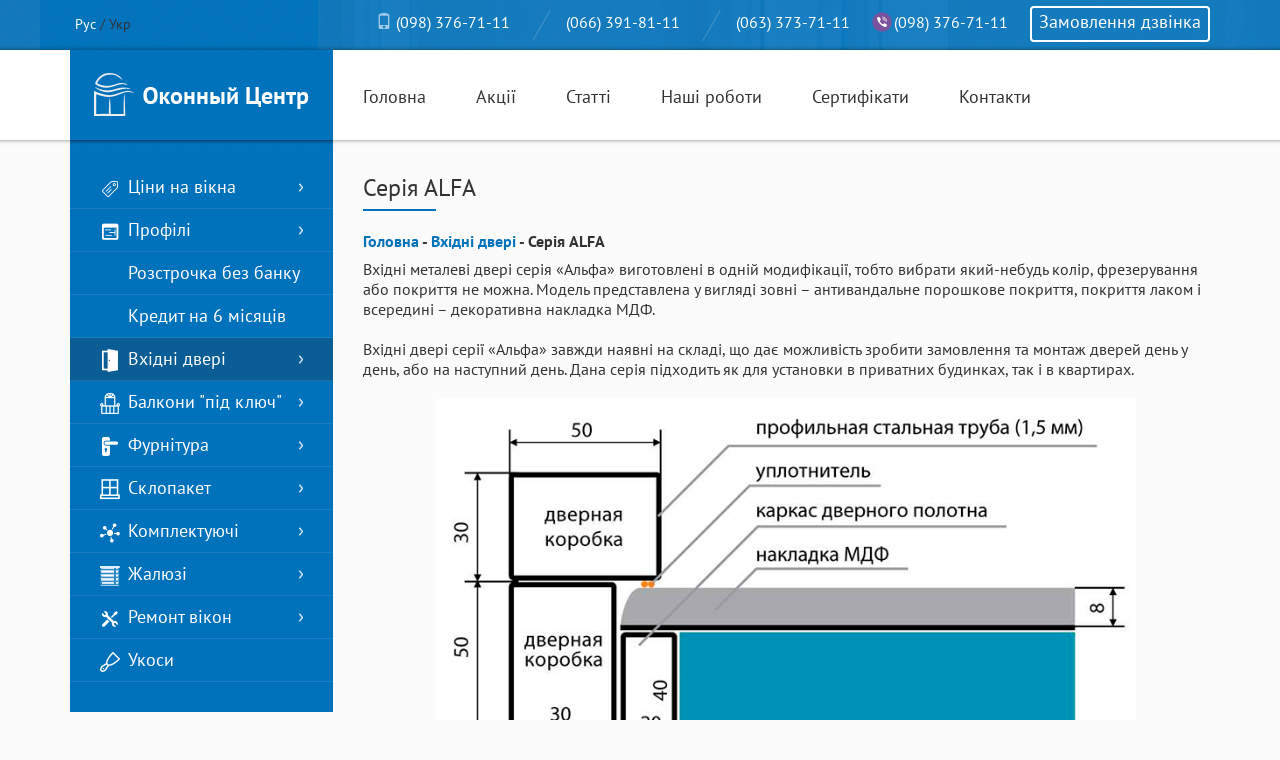

--- FILE ---
content_type: text/html; charset=windows-1251
request_url: https://www.eurookna.dp.ua/ua/products/alfa.html
body_size: 6187
content:
<!DOCTYPE html>
<html lang="ru">
<head>

<meta charset="windows-1251">
<meta http-equiv="X-UA-Compatible" content="IE=edge">
<meta name="viewport" content="width=device-width, initial-scale=1">
<title>Вхідні металеві двері в Дніпрі серії ALFA</title>
<meta name="keywords" content="Віконний Центр, Вхідні двері, Серія ALFA" />
<meta name="description" content="Вхідні металеві двері серія &laquo;Альфа&raquo; виготовлені в одній модифікації, тобто вибрати який-небудь колір, фрезерування або покриття не можна. Модель представлена у вигляді зовні &ndash; антива" />
<meta name="author" content="PlaXiva Web Development Company" />
<meta name="robots" content="index, follow" />

<link rel="alternate" hreflang="uk" href="https://www.eurookna.dp.ua/ua/products/alfa.html"><link rel="alternate" hreflang="ru" href="https://www.eurookna.dp.ua/products/alfa.html">
<!-- Xajax -->




<script src="https://www.eurookna.dp.ua/images/js/jquery.min.js"></script>


<link rel="stylesheet" type="text/css" href="https://www.eurookna.dp.ua/skins/eurooknadp/bootstrap.min.css?rand=1" />
<link rel="stylesheet" type="text/css" href="https://www.eurookna.dp.ua/skins/eurooknadp/screen.css?rand=5" />
<link rel="shortcut icon" type="image/x-icon" href="https://www.eurookna.dp.ua/skins/eurooknadp/images/favicon.ico" />
<script>window.onload = function() {document.oncontextmenu = function() { return false; }}</script>

<!--[if lt IE 9]>
  <script src="https://www.eurookna.dp.ua/skins/eurooknadp/html5shiv.min.js"></script>
  <script src="https://www.eurookna.dp.ua/skins/eurooknadp/respond.min.js"></script>
<![endif]-->

<link rel="stylesheet" type="text/css" property="stylesheet" href="https://www.eurookna.dp.ua/images/js/lightbox/css/jquery.lightbox.css"/>
<link rel="stylesheet" type="text/css" property="stylesheet" href="https://www.eurookna.dp.ua/images/js/pretty/prettyPhoto.css" />

<script src="https://www.eurookna.dp.ua/images/js/jquery.min.js"></script>
<script src="https://www.eurookna.dp.ua/images/js/jquery.cookie.js"></script>
<script src="https://www.eurookna.dp.ua/skins/eurooknadp/bootstrap.min.js"></script>
<script src="https://www.eurookna.dp.ua/images/js/pretty/jquery.prettyPhoto.js?rand=1"></script>
<script src="https://www.eurookna.dp.ua/images/js/utilities.js?rand=5"></script>
<script src="https://www.eurookna.dp.ua/images/js/timer.js"></script>
<script src="https://www.eurookna.dp.ua/images/js/jquery.maskedinput.js"></script>



<!-- Google Tag Manager -->
<script>(function(w,d,s,l,i){w[l]=w[l]||[];w[l].push({'gtm.start':
new Date().getTime(),event:'gtm.js'});var f=d.getElementsByTagName(s)[0],
j=d.createElement(s),dl=l!='dataLayer'?'&l='+l:'';j.async=true;j.src=
'https://www.googletagmanager.com/gtm.js?id='+i+dl;f.parentNode.insertBefore(j,f);
})(window,document,'script','dataLayer','GTM-NNW5XGB');</script>
<!-- End Google Tag Manager -->

<!-- Global site tag (gtag.js) - Google Ads: 638760830 -->
<script async src="https://www.googletagmanager.com/gtag/js?id=AW-638760830"></script>
<script>
  window.dataLayer = window.dataLayer || [];
  function gtag(){dataLayer.push(arguments);}
  gtag('js', new Date());

  gtag('config', 'AW-638760830');
</script>

</head>

<body itemscope itemtype="http://schema.org/WebPage">


<!-- Google Tag Manager (noscript) -->
<noscript><iframe src="https://www.googletagmanager.com/ns.html?id=GTM-NNW5XGB" height="0" width="0" style="display:none;visibility:hidden"></iframe></noscript>
<!-- End Google Tag Manager (noscript) -->




<header itemscope itemtype="http://schema.org/Organization">
  <div class="container">
    <div class="row">

      <div class="col-xs-2 col-sm-1">
        <nav class="langs">
                        <a href="https://www.eurookna.dp.ua/products/alfa.html">Рус</a>
         /             <span>Укр</span>
        
        </nav>
      </div>

      <div class="col-xs-10 col-sm-11">
        <div class="phones-top">
                    <em><span class="glyphicon glyphicon-phone"></span> <a href="tel:+380983767111" itemprop="telephone">(098) 376-71-11</a></em>          <em class="slash" itemprop="telephone"><a href="tel:+380663918111" itemprop="telephone">(066) 391-81-11</a></em>          <em class="slash" itemprop="telephone"><a href="tel:+380633737111" itemprop="telephone">(063) 373-71-11</a></em>          <em class="viber" itemprop="telephone"><a href="viber://chat?number=%2B380983767111" itemprop="telephone">(098) 376-71-11</a></em>          <a href="https://www.eurookna.dp.ua/ua/contactus/callback/popup/pretty.html?iframe=true&amp;width=340&amp;height=260" class="prettyPhoto hidden-xs hidden-sm hidden-md" id='callback'>Замовлення дзвінка</a>
        </div>
      </div>
    </div><!-- row -->
    
    <div class="row">
      <div class="col-lg-3 col-sm-4 col-xs-12">
        <a href="https://www.eurookna.dp.ua/ua/" class="logo"><img src="https://www.eurookna.dp.ua/skins/eurooknadp/images/logo.png" width="215" height="43" alt="Віконний Центр" itemprop="logo"/></a>
      </div>
      
      <div class="col-lg-9 col-sm-8 col-xs-12">
        <nav class="topnav">
          <ul>
<li><a href="https://www.eurookna.dp.ua/ua/">Головна</a></li>
<li><a href="https://www.eurookna.dp.ua/ua/news/category/name/actions.html">Акції</a></li>
<li><a href="https://www.eurookna.dp.ua/ua/news/category/name/articles.html">Статті</a></li>
<li><a href="https://www.eurookna.dp.ua/ua/gallery/albums/cat/nashi-raboty.html">Наші роботи</a></li>
<li><a href="https://www.eurookna.dp.ua/ua/gallery/albums/cat/sertifikaty.html">Сертифікати</a></li>
<li><a href="https://www.eurookna.dp.ua/ua/contactus.html">Контакти</a></li>
</ul>

        </nav>
      </div>
    </div><!-- row -->
  </div><!-- container -->
</header>



<div class="container">
  <div class="row">
    <div class="col-lg-3 col-sm-4">
    <aside>
      <nav class="leftnav">
        <ul class="lev1">
    <li class="i sub"><a href="https://www.eurookna.dp.ua/ua/products/okna-cena-dnepropetrovsk.html"><span class="item-okna-cena-dnepropetrovsk"></span>Ціни на вікна</a>
        <ul class="lev2">
            <li><a href="https://www.eurookna.dp.ua/ua/products/cena-rheinplast-dnepropetrovsk.html">Ціна на вікна Steko S300</a>
            <li><a href="https://www.eurookna.dp.ua/ua/products/steko-s500-cena.html">Ціна на вікна Steko S600</a>
            <li><a href="https://www.eurookna.dp.ua/ua/products/cena-rehau-dp.html">Ціна на вікна Rehau 60</a>
            <li><a href="https://www.eurookna.dp.ua/ua/products/rehau70-cena.html">Ціна на вікна Rehau 70</a>
            <li><a href="https://www.eurookna.dp.ua/ua/products/cena-wds-dnepropetrovsk.html">Ціна на вікна WDS 400</a>
          </ul>
      </li>
    <li class="i sub"><a href="https://www.eurookna.dp.ua/ua/products/profil-system.html"><span class="item-profil-system"></span>Профілі</a>
        <ul class="lev2">
            <li><a href="https://www.eurookna.dp.ua/ua/products/steko-profil.html">Steko</a>
            <li><a href="https://www.eurookna.dp.ua/ua/products/wds-profil.html">WDS</a>
            <li><a href="https://www.eurookna.dp.ua/ua/products/profil-wds-galaxy-dlya-plastikovyh-okon-dnepr.html">WDS Galaxy</a>
            <li><a href="https://www.eurookna.dp.ua/ua/products/rehau-dnepr.html">Rehau</a>
            <li><a href="https://www.eurookna.dp.ua/ua/products/rehau-geneo-dp.html">Rehau Geneo</a>
            <li><a href="https://www.eurookna.dp.ua/ua/products/laminaciya.html">Ламінація</a>
          </ul>
      </li>
    <li class="i"><a href="https://www.eurookna.dp.ua/ua/products/rassrochka-na-okna-dnepropetrovsk.html"><span class="item-rassrochka-na-okna-dnepropetrovsk"></span>Розстрочка без банку</a>
      </li>
    <li class="i"><a href="https://www.eurookna.dp.ua/ua/products/credit-6mes-dnepr.html"><span class="item-credit-6mes-dnepr"></span>Кредит на 6 місяців</a>
      </li>
    <li class="i sub curr"><a href="https://www.eurookna.dp.ua/ua/products/vchodnie-dveri-dnepropetrovsk.html"><span class="item-vchodnie-dveri-dnepropetrovsk"></span>Вхідні двері</a>
        <ul class="lev2">
            <li><a href="https://www.eurookna.dp.ua/ua/products/obshaya-info-dveri.html">Загальна інформація</a>
            <li><a href="https://www.eurookna.dp.ua/ua/products/eco.html">Серія ECO</a>
            <li class="curr"><a href="https://www.eurookna.dp.ua/ua/products/alfa.html">Серія ALFA</a>
            <li><a href="https://www.eurookna.dp.ua/ua/products/beta.html">Серія BETA</a>
            <li><a href="https://www.eurookna.dp.ua/ua/products/delta.html">Серія DELTA</a>
            <li><a href="https://www.eurookna.dp.ua/ua/products/seriya-omega.html">Серія OMEGA</a>
            <li><a href="https://www.eurookna.dp.ua/ua/products/seriya-standart.html">Серія STANDART</a>
            <li><a href="https://www.eurookna.dp.ua/ua/products/seriya-prestige.html">Серія PRESTIGE</a>
            <li><a href="https://www.eurookna.dp.ua/ua/products/seriya-modern.html">Серія MODERN</a>
            <li><a href="https://www.eurookna.dp.ua/ua/products/seriya-domino.html">Серія Domino</a>
            <li><a href="https://www.eurookna.dp.ua/ua/products/zamki-dlya-dverey.html">Замки для дверей</a>
          </ul>
      </li>
    <li class="i sub"><a href="https://www.eurookna.dp.ua/ua/products/balkony-dp.html"><span class="item-balkony-dp"></span>Балкони "під ключ"</a>
        <ul class="lev2">
            <li><a href="https://www.eurookna.dp.ua/ua/products/francuzskiy-balkon-dp.html">Французький балкон</a>
            <li><a href="https://www.eurookna.dp.ua/ua/products/utepleniye-dp.html">Утеплення балкона</a>
            <li><a href="https://www.eurookna.dp.ua/ua/products/vinos-balkon.html">Винос балкона</a>
            <li><a href="https://www.eurookna.dp.ua/ua/products/krisha-dp.html">Дах на балконі</a>
            <li><a href="https://www.eurookna.dp.ua/ua/products/vnutrennyaya-obshivka-dnepropetrovsk.html">Внутрішня обшивка</a>
            <li><a href="https://www.eurookna.dp.ua/ua/products/holodnoe-i-teploe-osteklenie-balkonov-i-lodzhiy-v-dnepre.html">Холодний і теплий балкон</a>
          </ul>
      </li>
    <li class="i sub"><a href="https://www.eurookna.dp.ua/ua/products/furnitura.html"><span class="item-furnitura"></span>Фурнітура</a>
        <ul class="lev2">
            <li><a href="https://www.eurookna.dp.ua/ua/products/axor-obschaya-informaciya.html">AXOR загальна інформація</a>
            <li><a href="https://www.eurookna.dp.ua/ua/products/axor-komfort-line-k-3.html">AXOR Komfort Line K-3</a>
            <li><a href="https://www.eurookna.dp.ua/ua/products/axor-smart-line-s-.html">AXOR Smart Line S+</a>
            <li><a href="https://www.eurookna.dp.ua/ua/products/roto-nt.html">Roto NT</a>
            <li><a href="https://www.eurookna.dp.ua/ua/products/roto-nt-ks.html">Roto NT-KS</a>
            <li><a href="https://www.eurookna.dp.ua/ua/products/winkhaus.html">Winkhaus</a>
          </ul>
      </li>
    <li class="i sub"><a href="https://www.eurookna.dp.ua/ua/products/steklopaket.html"><span class="item-steklopaket"></span>Склопакет</a>
        <ul class="lev2">
            <li><a href="https://www.eurookna.dp.ua/ua/products/ponatiye-steklopaket.html">Загальні поняття</a>
            <li><a href="https://www.eurookna.dp.ua/ua/products/i-steklo.html">Енергозберігаюче</a>
            <li><a href="https://www.eurookna.dp.ua/ua/products/multi-steklo-dnepr.html">Мультифункціональне</a>
            <li><a href="https://www.eurookna.dp.ua/ua/products/plastikovye-okna-s-zakalennym-steklom-v-dnepre.html">Загартоване скло</a>
            <li><a href="https://www.eurookna.dp.ua/ua/products/mnogosloynoe-steklo.html">Багатошарове скло</a>
            <li><a href="https://www.eurookna.dp.ua/ua/products/cvetnoye-steklo.html">Кольорове скло</a>
            <li><a href="https://www.eurookna.dp.ua/ua/products/tonirovka-okna-dp.html">Тоноване скло</a>
            <li><a href="https://www.eurookna.dp.ua/ua/products/shprosy-dp.html">Шпроси</a>
            <li><a href="https://www.eurookna.dp.ua/ua/products/steklopakety-tripleks-dlya-plastikovyh-okon-dnepr.html">Тріплекс</a>
          </ul>
      </li>
    <li class="i sub"><a href="https://www.eurookna.dp.ua/ua/products/komplektuyuschie-dnepr.html"><span class="item-komplektuyuschie-dnepr"></span>Комплектуючі</a>
        <ul class="lev2">
            <li><a href="https://www.eurookna.dp.ua/ua/products/kermzit-podokonnik-dnepropetrovsk.html">Підвіконня з керамзиту</a>
            <li><a href="https://www.eurookna.dp.ua/ua/products/cena-wds-dp.html">Ціна підвіконня WDS</a>
            <li><a href="https://www.eurookna.dp.ua/ua/products/werzalit.html">Werzalit</a>
            <li><a href="https://www.eurookna.dp.ua/ua/products/danke-dnepropetrovsk.html">Підвіконня Danke</a>
            <li><a href="https://www.eurookna.dp.ua/ua/products/cena-danke-dp.html">Ціна на Danke</a>
            <li><a href="https://www.eurookna.dp.ua/ua/products/openteck-dnepropetrovsk.html">Підвіконня OPENTECK</a>
            <li><a href="https://www.eurookna.dp.ua/ua/products/otliv-dnepr.html">Відлив</a>
            <li><a href="https://www.eurookna.dp.ua/ua/products/moskitka.html">Москітна сітка</a>
            <li><a href="https://www.eurookna.dp.ua/ua/products/ruchki-dlya-okon-dp.html">Ручки для ПВХ-вікон</a>
            <li><a href="https://www.eurookna.dp.ua/ua/products/hoppe-roto-dp.html">Ручки Hoppe і Roto</a>
            <li><a href="https://www.eurookna.dp.ua/ua/products/uplotnitelnaya-rezina-dp.html">Ущільнювальна гума</a>
            <li><a href="https://www.eurookna.dp.ua/ua/products/montazhnaya-pena.html">Монтажна піна</a>
            <li><a href="https://www.eurookna.dp.ua/ua/products/ankernaya-plastina-dp.html">Анкерна пластина</a>
          </ul>
      </li>
    <li class="i sub"><a href="https://www.eurookna.dp.ua/ua/products/zhalyuzi-dnepropetrovsk.html"><span class="item-zhalyuzi-dnepropetrovsk"></span>Жалюзі</a>
        <ul class="lev2">
            <li><a href="https://www.eurookna.dp.ua/ua/products/gorizontalnye-zhalyuzi-na-plastikovye-okna-dnepr.html">Горизонтальні жалюзі</a>
            <li><a href="https://www.eurookna.dp.ua/ua/products/vertikalnye-zhalyuzi-dnepropetrovsk.html">Вертикальні жалюзі</a>
            <li><a href="https://www.eurookna.dp.ua/ua/products/rulonniye-story.html">Рулонні штори</a>
          </ul>
      </li>
    <li class="i sub"><a href="https://www.eurookna.dp.ua/ua/products/remont-regulirovka-okon-dp.html"><span class="item-remont-regulirovka-okon-dp"></span>Ремонт вікон</a>
        <ul class="lev2">
            <li><a href="https://www.eurookna.dp.ua/ua/products/regulirovka-okon-dp.html">Регулювання вікон</a>
            <li><a href="https://www.eurookna.dp.ua/ua/products/remont-okon-dp.html">Ремонт вікон</a>
          </ul>
      </li>
    <li class="i"><a href="https://www.eurookna.dp.ua/ua/products/otkos-dnepropetrovsk.html"><span class="item-otkos-dnepropetrovsk"></span>Укоси</a>
      </li>
  </ul>

      </nav>
    </aside>
    </div>
    
    <div class='col-lg-9 col-sm-8'>
            <main itemprop="mainContentOfPage" class="inner">
        <h1>Серія ALFA</h1>


<p style='margin:8px 0;'><b><a href='https://www.eurookna.dp.ua/ua/'>Головна</a> - <a href='https://www.eurookna.dp.ua/ua/products/vchodnie-dveri-dnepropetrovsk.html'>Вхідні двері</a> - Серія ALFA</b></p>


<div class='wysiwyg'><p>Вхідні металеві двері серія &laquo;Альфа&raquo; виготовлені в одній модифікації, тобто вибрати який-небудь колір, фрезерування або покриття не можна. Модель представлена у вигляді зовні &ndash; антивандальне порошкове покриття, покриття лаком і всередині &ndash; декоративна накладка МДФ.</p> 
<p>&nbsp;</p> 
<p>Вхідні двері серії &laquo;Альфа&raquo; завжди наявні на складі, що дає можливість зробити замовлення та монтаж дверей день у день, або на наступний день. Дана серія підходить як для установки в приватних будинках, так і в квартирах.</p> 
<p>&nbsp;</p> 
<p style="text-align: center;"><img title="konstruktiv_Alfa" src="https://www.eurookna.dp.ua/images/content/konstruktiv_Alfa.jpg" alt="konstruktiv_Alfa" width="700" висота="447" /></p> 
<p>&nbsp;</p> 
<p>Чим відливаються двері ALFA:</p> 
<p>- у цій серії присутні якісні петлі з міцного металу;</p> 
<p>- якісні замки з ключем-комірчиком;</p> 
<p>- дві незалежні системи замикання для збільшення ступеня безпеки двері;</p> 
<p>- комфортна хромована дверна ручка з броненакладкою.</p> 
<p>&nbsp;</p> 
<p><img title="Alfa-2_thumb" src="https://www.eurookna.dp.ua/images/content/Alfa-2_thumb.jpg" alt="Alfa-2_thumb" width="169" height="372" />&nbsp; &nbsp; &nbsp; &nbsp; &nbsp; &nbsp; &nbsp; &nbsp;<img title="Alfa-1" src="https://www.eurookna.dp.ua/images/content/Alfa-1.jpg" alt="Alfa-1" width="169" height="372" />&nbsp; &nbsp; &nbsp; &nbsp; &nbsp; &nbsp; &nbsp; &nbsp;&nbsp;<img title="Alfa-3_thumb" src="https://www.eurookna.dp.ua/images/content/Alfa-3_thumb.jpg" alt="Alfa-3_thumb" width="199" height="372" /></p> 
<p>&nbsp;</p> 
<table border="1" cellspacing="0" cellpadding="0" align="center"> 
<tbody> 
<tr> 
<td valign="top" width="177"> 
<p align="center"><strong>Розміри дверних блоків</strong><strong></strong></p> 
</td> 
<td valign="top" width="461"> 
<p align="center">850мм/2030мм; 950мм/2030мм</p> 
</td> 
</tr> 
<tr> 
<td valign="top" width="177"> 
<p align="center"><strong>Дверна коробка</strong><strong></strong></p> 
</td> 
<td valign="top" width="461"> 
<p align="center">Двоконтурна сталева профільна труба 50мм/30мм, товщина металу 1,2 мм.<strong></strong></p> 
</td> 
</tr> 
<tr> 
<td valign="top" width="177"> 
<p align="center"><strong>Полотно</strong><strong></strong></p> 
</td> 
<td valign="top" width="461"> 
<p align="center">-сталевий лист товщиною 1,5 мм;&nbsp;<br /> -силовий каркас із сталевої профільної труби 50мм/30мм;<br /> -товщина металу &ndash; 1,2 мм;&nbsp;<br /> -товщина полотна &ndash; 60мм.<strong></strong></p> 
</td> 
</tr> 
<tr> 
<td valign="top" width="177"> 
<p align="center"><strong>Петлі</strong><strong></strong></p> 
</td> 
<td valign="top" width="461"> 
<p align="center">Дві сталеві петлі на опорному кульці, діаметр - 20мм, довжина - 115мм.</p> 
<p align="center"><strong>&nbsp;</strong></p> 
</td> 
</tr> 
<tr> 
<td valign="top" width="177"> 
<p align="center"><strong>Зовнішня обробка</strong></p> 
<p align="center"><strong>&nbsp;</strong></p> 
</td> 
<td valign="top" width="461"> 
<p align="center">Холоднокатаний рівний сталевий лист 1,5 мм, пофарбований порошковою фарбою (покриття &laquo;Антик&raquo;).</p> 
<p align="center"><strong>&nbsp;</strong></p> 
</td> 
</tr> 
<tr> 
<td valign="top" width="177"> 
<p align="center"><strong>Внутрішня обробка</strong></p> 
<p align="center"><strong>&nbsp;</strong></p> 
</td> 
<td valign="top" width="461"> 
<p align="center">Фрезерована плита МДФ, ламінована плівкою ПВХ під структуру дерева, товщина 8мм</p> 
<p align="center"><strong>&nbsp;</strong></p> 
</td> 
</tr> 
<tr> 
<td valign="top" width="177"> 
<p align="center"><strong>Утеплення полотна</strong></p> 
<p align="center"><strong>&nbsp;</strong></p> 
</td> 
<td valign="top" width="461"> 
<p align="center">Мінеральна вата, товщина 50мм.</p> 
<p align="center"><strong>&nbsp;</strong></p> 
</td> 
</tr> 
<tr> 
<td valign="top" width="177"> 
<p align="center"><strong>Ущільнення</strong></p> 
<p align="center"><strong>&nbsp;</strong></p> 
</td> 
<td valign="top" width="461"> 
<p align="center">Двуконтурний L-подібний ущільнювач.</p> 
<p align="center"><strong>&nbsp;</strong></p> 
</td> 
</tr> 
<tr> 
<td valign="top" width="177"> 
<p align="center"><strong>Лиштви</strong><strong></strong></p> 
</td> 
<td valign="top" width="461"> 
<p align="center">Металеві наличники, ширина лиштви &ndash; 60мм, загнуті по краях.</p> 
<p align="center"><strong>&nbsp;</strong></p> 
</td> 
</tr> 
<tr> 
<td valign="top" width="177"> 
<p align="center"><strong>Антизрізи</strong><strong></strong></p> 
</td> 
<td valign="top" width="461"> 
<p align="center">Металеві наличники, ширина лиштви &ndash; 60мм, загнуті по краях.</p> 
<p align="center"><strong>&nbsp;</strong></p> 
</td> 
</tr> 
<tr> 
<td valign="top" width="177"> 
<p align="center"><strong>Фурнітура</strong><strong></strong></p> 
</td> 
<td valign="top" width="461"> 
<p align="center">-нижній основний замок під ручку &laquo;Fuaro&raquo; 900&raquo; monoblock (КНР);&nbsp; -циліндровий механізм &laquo;Imperial&raquo;;<br /> -ручка на &laquo;планці&raquo; &laquo;Arika&raquo; чорна;<br /> -броненакладка &laquo;Tesla&raquo;;<br /> -додатковий замок сувальдного типу &laquo;Class 1082&raquo;(КНР);&nbsp;<br /> -вічко &laquo;Tesla&raquo;.</p> 
<p align="center"><strong>&nbsp;</strong></p> 
</td> 
</tr> 
<tr> 
<td valign="top" width="177"> 
<p align="center"><strong>Можливість виготовлення двостулкових конструкцій</strong><strong></strong></p> 
</td> 
<td valign="top" width="461"> 
<p align="center">відсутній<strong></strong></p> 
</td> 
</tr> 
</tbody> 
</table> 
<p>&nbsp;</p> 
<p>Купити <strong><a href="https://www.eurookna.dp.ua/ua/">вхідні двері</a></strong> серії Alfa ТМ Олександрівські двері в Дніпропетровську можна у ексклюзивного представника в Дніпрі - ТОВ "Віконний центр".</p></div>



      </main>
          </div>
  </div><!-- row -->

  </div><!-- container -->

<footer>
  <div class="bg1">
  <div class="container">
    <div class="row">
      <div class="col-md-3 col-sm-4 logo-bot">
        <img src="https://www.eurookna.dp.ua/skins/eurooknadp/images/logo-bot.png" width="218" height="37" alt="Віконний Центр"/>
      </div>
      
      <div class="col-md-2 col-sm-2">
        <ul class="botnav">
    <li><a href="https://www.eurookna.dp.ua/ua/">Головна</a></li>
    <li><a href="https://www.eurookna.dp.ua/ua/contactus.html">Контакти</a></li>
    <li><a href="https://www.eurookna.dp.ua/ua/products/garantiya-okna.html">Гарантія</a></li>
    <li><a href="https://www.eurookna.dp.ua/ua/products/mobilniy-ofis.html">Мобільний офіс</a></li>
    <li><a href="https://www.eurookna.dp.ua/ua/products/partnery.html">Партнери</a></li>
  </ul>

      </div>
      
      <div class="col-md-2 col-sm-3">
        <ul class="botnav">
    <li><a href="https://www.eurookna.dp.ua/ua/news/category/name/actions.html">Акції</a></li>
    <li><a href="https://www.eurookna.dp.ua/ua/news/category/name/articles.html">Статті</a></li>
    <li><a href="https://www.eurookna.dp.ua/ua/gallery/albums/cat/nashi-raboty.html">Наші роботи</a></li>
    <li><a href="https://www.eurookna.dp.ua/ua/gallery/albums/cat/sertifikaty.html">Сертифікати</a></li>
    <li><a href="https://www.eurookna.dp.ua/ua/products/sotrudniki.html">Наші співробітники</a></li>
  </ul>

      </div>

      <div class="col-md-2 col-sm-3">
        <ul class="botnav">
    <li><a href="https://www.eurookna.dp.ua/ua/products/rassrochka-na-okna-dnepropetrovsk.html">Розстрочка на вікна</a></li>
    <li><a href="https://www.eurookna.dp.ua/ua/products/credit-6mes-dnepr.html">Кредит на 6 місяців</a></li>
    <li><a href="https://www.eurookna.dp.ua/ua/products/okna-za-1-den-dnepr.html">Вікна за один день</a></li>
    <li><a href="https://www.eurookna.dp.ua/ua/products/stroeniye-okna-dp.html">Будова вікна</a></li>
  </ul>

      </div>
      
      <div class="col-md-3 col-sm-12">
        <div id='counters'>
          <table class="adv-tbl v">
<tr>  <td><!-- AddThis Button BEGIN -->
<div class="addthis_toolbox addthis_default_style addthis_32x32_style">
<a class="addthis_button_facebook"></a>
<a class="addthis_button_twitter"></a>
<a class="addthis_button_compact"></a>
<a class="addthis_counter addthis_bubble_style"></a>
</div>
<script type="text/javascript">var addthis_config = {"data_track_addressbar":false};</script>
<script type="text/javascript" src="//s7.addthis.com/js/300/addthis_widget.js#pubid=ra-4da6b8655785cff7"></script>
<!-- AddThis Button END --></td>
</tr><tr>  <td><!--Start of Tawk.to Script-->
<script type="text/javascript">
var Tawk_API=Tawk_API||{}, Tawk_LoadStart=new Date();
(function(){
var s1=document.createElement("script"),s0=document.getElementsByTagName("script")[0];
s1.async=true;
s1.src='https://embed.tawk.to/62ac6d14b0d10b6f3e77dcc4/1g5ook6gd';
s1.charset='UTF-8';
s1.setAttribute('crossorigin','*');
s0.parentNode.insertBefore(s1,s0);
})();
</script>
<!--End of Tawk.to Script--></td>
</table>

          <p><a href="http://www.plaxiva.com/">Создание сайта - PlaXiva WDC</a></p>
        </div>
      </div>
    </div><!-- row -->
  </div><!-- container -->
  </div><!-- bg1 -->
  
  <div class="bg2">
  <div class="container">
    <div class="row">
      <div class="col-lg-12">
        <p class="copy">&copy; 2002-2026 "Віконний Центр". Всі права захищені</p>
      </div>
    </div><!-- row -->
  </div><!-- container -->
  </div><!-- bg2 -->
</footer>


<script type="text/javascript">
/* <![CDATA[ */
var google_conversion_id = 1009384023;
var google_conversion_label = "l1FFCInqtwUQ1_Sn4QM";
var google_custom_params = window.google_tag_params;
var google_remarketing_only = true;
/* ]]> */
</script>
<script type="text/javascript" src="//www.googleadservices.com/pagead/conversion.js"></script>
<noscript>
<div style="display:inline;">
<img height="1" width="1" style="border-style:none;" alt="" src="//googleads.g.doubleclick.net/pagead/viewthroughconversion/1009384023/?value=0&amp;label=l1FFCInqtwUQ1_Sn4QM&amp;guid=ON&amp;script=0"/>
</div>
</noscript>


<!-- Stat: ExeTime=0.067 sec. Db: 48 queries/0.0126 sec. -->
</body>
</html>

--- FILE ---
content_type: text/css
request_url: https://www.eurookna.dp.ua/skins/eurooknadp/screen.css?rand=5
body_size: 4343
content:
@font-face {
    font-family: "PTSans";
    src: url("fonts/PTSansRegular/PTSansRegular.eot");
    src: url("fonts/PTSansRegular/PTSansRegular.eot?#iefix")format("embedded-opentype"),
    url("fonts/PTSansRegular/PTSansRegular.woff") format("woff"),
    url("fonts/PTSansRegular/PTSansRegular.ttf") format("truetype");
    font-style: normal;
    font-weight: normal;
}
/* font-family: "PTSansItalic"; */
@font-face {
    font-family: "PTSans";
    src: url("fonts/PTSansItalic/PTSansItalic.eot");
    src: url("fonts/PTSansItalic/PTSansItalic.eot?#iefix")format("embedded-opentype"),
    url("fonts/PTSansItalic/PTSansItalic.woff") format("woff"),
    url("fonts/PTSansItalic/PTSansItalic.ttf") format("truetype");
    font-style: italic;
    font-weight: normal;
}
/* font-family: "PTSansBold"; */
@font-face {
    font-family: "PTSans";
    src: url("fonts/PTSansBold/PTSansBold.eot");
    src: url("fonts/PTSansBold/PTSansBold.eot?#iefix")format("embedded-opentype"),
    url("fonts/PTSansBold/PTSansBold.woff") format("woff"),
    url("fonts/PTSansBold/PTSansBold.ttf") format("truetype");
    font-style: normal;
    font-weight: bold;
}

* {
  margin: 0;
  padding: 0;
  outline: 0;
}

body {
  background: #fbfbfb;
  font: normal normal normal 14px PTSans, Arial, Verdana, Sans-Serif;
  color: #333;
}

a {
  color: #0072bc; 
  text-decoration: none;
}

a:hover {
  color: #0072bc;
  text-decoration: underline;
}


a img {
  border: 0;
}

ul {
  list-style: none;
}

.placeholder {
  color: #AAA !important;
}

p {
  margin: 0;
}

/* 
  Header
*/

header {
  width: 100%;
  height: 145px;
  background: transparent url(images/header-bg.png) no-repeat center top;
  position: relative;
  z-index: 3;
}

.langs {
  white-space: nowrap;
  position: absolute;
  left: 20px;
  top: 15px;
  z-index: 10;
}

.langs a {
  color: #FFF;
}

.langs span {

}

/* phones-top */
.phones-top {
  min-height: 50px;
  text-align: right;
}

.phones-top a {
  color: #FFF;
  text-decoration: none;
}

.phones-top em {
  display: inline-block;
  height: 50px;
  padding-top: 12px;
  font-size: 16px;
  color: #FFF;
  font-style: normal;
  margin-right: 18px;
}

.phones-top em span {
  opacity: 0.6;
}

.phones-top em strong {
  font-weight: normal;
}

.phones-top em.slash {
  padding-left: 34px;
  background: transparent url(images/slash.png) no-repeat left center;
}

.phones-top em.viber a {
  padding-left: 22px;
  background: transparent url(images/icon-viber.svg) no-repeat left center/contain;
}

a#callback {
  border: 2px solid #FFF;
  border-radius: 4px;
  color: #FFF;
  text-decoration: none;
  display: inline-block;
  text-align: center;
  height: 36px;
  padding-top: 2px;
  padding-left: 7px;
  padding-right: 7px;
  font-size: 18px;
  margin-top: 4px;
}

#callback-form p {
  text-align: center;
  margin: 4px 0;
}

#callback-form input[type=text] {
  width: 100%;
  padding: 7px;
  margin: 4px 0;
}

/* logo */

.logo {
  display: block;
  width: 100%;
  height: 90px;
  background: #0072bc;
  text-align: center;
  padding-top: 23px;
}

.logo img {
  max-width: 100%;
  height: auto;
  
}

/* topnav */
.topnav, .topnav ul, .topnav li {
  height: 90px;
}

.topnav li {
  display: block;
  float: left;
  padding-left: 0px;
  padding-right: 50px;
  padding-top: 35px;
}

.topnav li:last-child {
  padding-right: 0 !important;
}

.topnav li a {
  display: inline-block;
  border-bottom: 3px solid transparent;
  font-size: 18px;
  color: #333;
}

.topnav li.curr a, .topnav li:hover a {
  border-color: #0072bc;
  text-decoration: none;
}
/*
  Slider
*/

#carousel-slider {
  position: absolute;
  left: 0;
  top: 140px;
  z-index: 1;
}

#carousel-slider .carousel-inner {
}

#carousel-slider .item {
  height: 530px;
  width: 1260px; /* change 768, 800, 1024, 1280, 1360, 1366, 1440, 1680, 1920*/
  overflow: hidden;
  text-align: center;
}

#carousel-slider .item img {
  position: absolute;
  left: 50%;
  margin-left: -960px;
}

@media screen and (max-width:  768px) { #carousel-slider .item {width: 748px; } }
@media screen and (min-width:  769px) and (max-width:  800px) { #carousel-slider .item {width: 800px; } }
@media screen and (min-width:  801px) and (max-width: 1024px) { #carousel-slider .item {width: 997px; } }
@media screen and (min-width: 1025px) and (max-width: 1280px) { #carousel-slider .item {width: 1260px;} }
@media screen and (min-width: 1281px) and (max-width: 1360px) { #carousel-slider .item {width: 1340px;} }
@media screen and (min-width: 1361px) and (max-width: 1366px) { #carousel-slider .item {width: 1346px;} }
@media screen and (min-width: 1367px) and (max-width: 1440px) { #carousel-slider .item {width: 1420px;} }
@media screen and (min-width: 1441px) and (max-width: 1600px) { #carousel-slider .item {width: 1580px;} }
@media screen and (min-width: 1601px) and (max-width: 1680px) { #carousel-slider .item {width: 1660px;} }

@media screen and (min-width: 1920px) {
  #carousel-slider .item {width: 1900px;}
  #carousel-slider .item img {position: static; margin: 0;}
}

#carousel-slider .carousel-indicators li {
  border-color: #0072bc;
}

#carousel-slider .carousel-indicators li.active {
  background-color: #0072bc;
}

/*
  Sidebar
*/

.leftnav {
  background: #0072bc url(images/leftnav-bg.png) repeat-x left top;
  width: 100%;
  padding: 26px 0px 20px 0px;
  position: relative;
  z-index: 2;
  top: -5px;
}

/* level1 */
.leftnav ul.lev1 > li {
  background: transparent url(images/line.png) repeat-x left bottom;
  position: relative;
  padding-left: 30px;
  padding-right: 30px;
  margin: 0;
}

.leftnav ul.lev1 > li > a {
  color: #FFF;
  font-size: 18px;
  display: block;
  padding: 9px 0;
  height: 43px;
}

.leftnav li.sub > a {
  background: transparent url(images/icon-right.png) no-repeat right center;
}

.leftnav ul.lev1 > li > a:hover {
  text-decoration: none;
}

.leftnav ul.lev1 > li:hover, .leftnav ul.lev1 > li.curr {
  background-color: #0a5e95;
}

.leftnav ul.lev1 > li > a > span {
  display: inline-block;
  width: 20px;
  height: 23px;
  margin-right: 8px;
  vertical-align: middle;
}

.leftnav ul.lev1 > li > a > span.item-okna-cena-dnepropetrovsk {background: transparent url(images/icon-item1.png) no-repeat center center;}
.leftnav ul.lev1 > li > a > span.item-vchodnie-dveri-dnepropetrovsk {background: transparent url(images/icon-item2.png) no-repeat center center;}
.leftnav ul.lev1 > li > a > span.item-balkony-dp {background: transparent url(images/icon-item3.png) no-repeat center center;}
.leftnav ul.lev1 > li > a > span.item-profil-system {background: transparent url(images/icon-item4.png) no-repeat center center;}
.leftnav ul.lev1 > li > a > span.item-furnitura {background: transparent url(images/icon-item5.png) no-repeat center center;}
.leftnav ul.lev1 > li > a > span.item-steklopaket {background: transparent url(images/icon-item6.png) no-repeat center center;}
.leftnav ul.lev1 > li > a > span.item-komplektuyuschie-dnepr {background: transparent url(images/icon-item7.png) no-repeat center center;}
.leftnav ul.lev1 > li > a > span.item-zhalyuzi-dnepropetrovsk {background: transparent url(images/icon-item8.png) no-repeat center center;}
.leftnav ul.lev1 > li > a > span.item-rulonniye-story {background: transparent url(images/icon-item9.png) no-repeat center center;}
.leftnav ul.lev1 > li > a > span.item-remont-regulirovka-okon-dp {background: transparent url(images/icon-item10.png) no-repeat center center;}
.leftnav ul.lev1 > li > a > span.item-otkos-dnepropetrovsk {background: transparent url(images/icon-item11.png) no-repeat center center;}

/* level 2*/

.leftnav ul.lev2 {
  display: none;
  background: #0a5e95;
  position: absolute;
  top: 0px;
  left: 100%;
  width: 263px;
}

.leftnav li:hover ul.lev2 {
  display: block;
}

.leftnav ul.lev2 > li {
  background: transparent url(images/line.png) repeat-x left bottom;
  margin: 0;
  padding-left: 28px;
}

.leftnav ul.lev2 > li > a {
  color: #FFF;
  font-size: 18px;
  display: block;
  padding: 9px 0;
  min-height: 43px;
}

.leftnav ul.lev2 > li.curr > a {
  text-decoration: none;
  font-weight: bold;
}

.leftnav ul.lev2 > li > a:hover {
  text-decoration: underline;
}



/*
  Content
*/
main {
  /*
  background: #FFF;
  box-shadow: 2px 2px 2px #CCC;
  border-left: 1px solid #f1f1f1;
  border-top: 1px solid #f1f1f1;
  */
  font-size: 16px;
}

h1, p.h1 {
  font-size: 24px;
  padding: 10px 0;
  margin: 20px 0;
  background: transparent url(images/h1-bg.png) no-repeat left bottom;
}

table.adv-tbl {
  border: 0 !important;
  padding: 0 !important;
  width: 1px !important;
}

table.adv-tbl > tbody > tr > td {
  border: 0;
  vertical-align: top;
  text-align: left;
  width: 1px !important;
}

table.adv-tbl > tbody > tr > td iframe {
  max-width: 250px !important;
}

table.adv-tbl.h > tbody > tr > td {
  padding-right: 4px;
}

table.adv-tbl.v > tbody > tr > td {
  padding-bottom: 4px;
}

/*
  Timer
*/

a.action-title {
  display: block;
  width: 480px;
  max-height: 342px;
  padding: 10px 40px;
  color: #FFF;
  font-size: 32px;
  font-weight: bold;
  margin: 0;
  text-decoration: none;
  background: transparent url(images/action-title-bg.png) no-repeat center top;
  position: relative;
  z-index: 8;
  text-align: left;
}

a.action-title:hover {
  color: #FFF;
  text-decoration: none;
  
}

@media screen and (min-width: 768px) {
  a.action-title {
    position: absolute;
    right: 20px;
    top: 20px;
    display: none;
  }
  
  #carousel-slider a.action-title {
    display: block;
  }
}

@media screen and (max-width: 479px) {
  a.action-title {
    width: 100%;
    background: #4597cd;
    padding: 10px;
  }
}

/* timer digits*/
.action-info-timer {
  display: block;
  position: relative;
  margin: 0;
  z-index: 15;
  width: 381px;
  height:114px;
  color: #fff;
  background: transparent url(images/action-timer-bg.png) no-repeat center top;
  clear:right;
  text-align: left;
}

@media screen and (min-width: 768px) {
  .action-info-timer {
    position: absolute;
    right: 20px;
    top: 180px;
    margin: 0;
    display: none;
  }
  
  #carousel-slider .action-info-timer {
    display: block;
  }  
}

.info-title {
  font-size: 18px;
  font-weight: normal;
  color: #FFF;
  padding-left: 38px;
  padding-top: 10px;
  display: inline-block;
}

.info-digits {
  display:block;
  margin-left:38px;
  margin-top:4px;
  text-shadow:1px 1px 0px #626262;
  padding-top: 0px;
  font-size:40px;
  font-weight: bold;
  line-height: 44px;
}

.info-digits b::before {
  content: ":";
}

.info-hour {
  margin-left:46px;
  margin-right: 14px;
}

.info-minute {
  margin-left:14px;
  margin-right:14px;
}

.info-second {
  margin-left:14px;
}

.info-digits-name {
  position:absolute;
  left:38px;
  top:85px;
  font-size:16px;
  color:#FFF;
}

.info-name-hour  {
  margin-left:64px;
}
.info-name-minute  {
  margin-left:51px;
}
.info-name-second  {
  margin-left:34px;
}

@media screen and (max-width: 479px) {
  .action-info-timer {
    width: 100%;
    background: #1980C3;
    padding-left: 10px;
  }
  
  .info-title {
    padding-left: 0;
  }
  
  .info-digits {
    margin-left: 0;
  }
  
  .info-digits-name {
    left: 10px;
  }
}

/* Home */
ul.news-block {

}

ul.news-block li {
  display: inline-block;
  vertical-align: top;
  width: 250px;
  margin-right: 29px;
  background: #FFF;
  box-shadow: 2px 2px 2px #CCC;
  margin-bottom: 20px;
}

ul.news-block p.img {
  text-align: center;
  min-height: 162px;
  vertical-align: middle;
}

ul.news-block p.img.none a {
  display: block;
  width: 250px;
  height: 162px;
  background: #0072BC url(images/logo.png) no-repeat center center;
}

ul.news-block p.img a::before {
  content: "";
  display: inline-block;
  height: 100%;
  vertical-align: middle;
}

ul.news-block p.img img {
  display: inline-block;
  vertical-align: middle;
  max-width: 100%;
  height: auto;
}

ul.news-block p.title {
  padding: 4px 10px;
}

ul.news-block p.title a {
  font-size: 18px;
  color: #333;
}

ul.news-block p.date {
  padding: 4px 10px;
  color: #AAA;
  font-size: 14px;
}

.video-block {
  background: #FFF;
  box-shadow: 2px 2px 2px #CCC;
}
.video-block .sign {
  color: #AAA;
  font-size: 18px;
  padding: 4px 10px;
}

.video-block .title {
  color: #0072bc;
  font-size: 18px;
  padding: 4px 10px;
}

.view-all {
  text-align: right;
  padding: 7px 0;
}

#carousel-comments {
  background: #FFF;
  box-shadow: 2px 2px 2px #CCC;
}

#carousel-comments .item {
  width: 70%;
  margin: 0 auto;
  text-align: center;
  padding: 20px 0;
}

#carousel-comments .img {
  height: 200px;
}

#carousel-comments .img::before {
  content: "";
  display: inline-block;
  height: 100%;
  vertical-align: middle;
}

#carousel-comments .img img {
  border-radius: 150px;
  display: inline-block;
  vertical-align: middle;
}

#carousel-comments .img a {
  display: inline-block;
  vertical-align: top;
  font-size: 20px;
}

#carousel-comments .name {
  padding: 3px 0;
  font-size: 22px;
}

#carousel-comments .location {
  padding: 3px 0;
  font-size: 14px;
  color: #AAA;
}

#carousel-comments .msg {
  padding: 2px 0;
  font-style: italic;
  font-size: 16px;
}

#carousel-comments .msg::before {
  content: "";
  display: inline-block;
  width: 20px;
  height: 14px;
  background: transparent url(images/icon-quote1.png) no-repeat left top;
  position: relative;
  top: -10px;
  margin-right: 7px;

}

#carousel-comments .msg::after {
  content: "";
  display: inline-block;
  width: 20px;
  height: 14px;
  background: transparent url(images/icon-quote2.png) no-repeat left top;
  position: relative;
  top: 10px;
  margin-left: 7px;
}

/* 
  Footer
*/

footer {
  width: 100%;
  border-top: 1px solid #dedede;
  margin-top: 40px;
}

footer .bg1 {
  padding: 32px 0;
  background: #f6f6f6;
}

footer .logo-bot img {
  max-width: 100%;
  height: auto;
}

footer .botnav li {
  margin: 8px 0;
}

footer .botnav li a {
  color: #333;
  font-size: 16px;
}

#counters {
  padding-top: 10px;
}

footer .bg2 {
  background: #e7e7e7;
  text-align: center;
  font-size: 12px;
  color: #8d8d8d;
  padding: 10px 0;
}

/*
  PopUp
*/

body.popup {
  color: #000;
  background-color: white;
  padding: 0;
  margin: 0;
}

body.popup #content {
  width: auto;
  margin: 0;
  padding: 0px;
}

body.popup #content h1 {
  margin: 4px 0;
}

body.popup #content .formView .tdText {
  width: 40%;
}


body.popup #popup-close {
  position: fixed;
  top: 4px;
  right: 4px;
  font: bold 11px Verdana, Tahoma, Arial;
  background: white;
}

body.popup #print-icon {
  position: absolute;
  top: 10px;
  right: 20px;
} 

/*
  Inner styles
*/

/*
  Search Bar
*/
.searchbar {
  background: #FFF url(images/magglass.png) no-repeat 3px 4px;
  padding-left: 17px;
}

.searchlist td {
  padding: 7px;
}

/*
*   Wysiwyg Html Styles
*/
#content .wysiwyg {
} 

#content .wysiwyg p {
  margin: 1px 0;
  padding: 0px;
}

#content .wysiwyg ul {
  margin: 4px 0 4px 30px;
  list-style: square none inside;
}

#content .wysiwyg ul li {
  margin: 1px 0;
}

textarea.mceEditor {
  width: 99%;
  height: 200px;
}

/*
*   formView
*/

table.formView {
  padding: 0px;
  margin: 0px;
  font-size: 14px;
  color: black;
  margin: 0 auto;
}

table.formView tr.tr0 {
}

table.formView tr.tr1 {
}

table.formView td {
  padding: 2px 0;
}

table.formView td.tdText {
  vertical-align: top;
  font-weight: bold;
}

table.formView td.tdErr {
  color: red;
  font-size: 80%;
}

table.formView td.tdNotes {
  color: blue;
  font-size: 80%;
}

input.inputs,  input.inputs_err, textarea.inputs, textarea.inputs_err, select.inputs, select.inputs_err {
  font-family: inherit;
  font-size: 14px;
  background: #FFF url(images/bg_form.png) 0 0px repeat-x;
  border: 1px solid #CCC;
  padding: 2px 0 2px 0px;
  width: 99%;
  border-radius:4px;
	-moz-border-radius:4px;
	-webkit-border-radius:4px;
}

input.inputs_err, textarea.inputs_err, select.inputs_err {
  background: #F3DEDF;
  border: 1px solid #A00;
}

select.inputs.date, select.inputs_err.date {
  width: auto;
}

#content h2.inputs {
  margin: 7px 0;
  font: italic bold 16px/12px Arial, Verdana, Sans-Serif;
  color: #2153AA;
  text-align: left;
  padding-left: 10px;
}

optgroup {
  font-weight: bold;
  font-style: normal;
}

input.chars_count {
  font-size: 14px;
  border: none;
  background: white;
}

input[type=submit], input[type=reset] {
  border: 0;
  color: #FFF;
  background: #0072BC;
  font-size: 14px;
  font-weight: normal;
  text-align: center;
  padding: 4px 15px;
  border: 2px solid #FFF;
  border-radius: 4px;
}

input[type=submit]:hover, input[type=reset]:hover {
  color: #0072BC;
  background: #FFF;
  border: 2px solid #0072BC;
}

/* 
  Pager
*/
div.pager_div  {
  margin: 10px 0;
  font: 11px Verdana, Arial, Sans Serif;
  text-align: center;
}

div.pager_div a {
  text-decoration: none;
  padding: 3px 7px;
  border: 1px solid #CCC;
}

div.pager_div a:hover {
  color: red;
  border: 1px solid #CCC;
  background: url(images/bg_form.png) repeat-x top left;
}

span.pagerPages {
  font-weight: bold;
}

a.pagerNotCurrent{
}

span.pagerCurrent {
  padding: 3px 7px;
  color: white;
  border: 1px solid #CCC;
  background-color: #4C58D2;
}

span.pagerNavDisabled {
  color: #999;
  padding: 3px 7px;
  border: 1px solid #CCC;
}

/*
    dbView
*/
table.dbView {
  border: 1px solid #CCC;
  border-collapse:collapse;
  padding: 0px;
  margin: 0px;
  width: 99%;
}

table.dbView tr.tr0 {
  background-color: #FFF;
}

table.dbView tr.tr1 {
  background-color: #EEE;
}

table.dbView tr.trf {
  background-color: #BBB;
  color:white;
  font-weight:bold;
}

table.dbView th {
  font-size: 12px;
  border: 1px solid #CCC;
  background-color: #DDD;
  padding: 4px;
  text-align: center;
  color: #333;
}

table.dbView td, table.dbView tdl, table.dbView tdr, table.dbView tdnn {
  font-size: 12px;
  padding: 4px 0;
  text-align: center;
  vertical-align: middle;
  border: 1px solid #CCC;
}

table.dbView td.tdl {
  text-align: left;
  padding-left: 7px;
}
table.dbView td.tdr {
  text-align: right;
  padding-right: 7px;
}

table.dbView td.tdnn {
  font-weight: bold;
}

/*
  Comments
*/

.com_head {
  text-align: center;
  padding: 4px 0;
}

.com_row {
  border-top: 1px #CCC dashed;
  padding: 10px 0;
}

.com_info {
  padding-bottom: 2px;
}

.com_num {
  background: #AAA;
  color: white;
}

.com_user {
  color: #00A;
  font-weight: bold;
}

.com_date {
  font-size:12px;
  color:#666;
}

.com_post {
  font-size: 16px;
  padding: 4px 0;
}

.com_post img {
  margin-right: 10px;
  margin-bottom: 10px;
}

.comment-response-form form {
  margin: 0 0 10px 10px;
  padding: 0 0 10px 10px;
  border-left: 1px solid #CCC;
}

#comment-response-form0 form {
  margin: 0;
  padding: 0;
  border-left: 0;
}

/*
  Calendar
*/
#calendar table {
  width: 150px;
  border: 0;
}

#calendar table td, #calendar table th {
  text-align: center;
}


#calendar a {
  text-decoration: underline;
}

#calendar a:hover {
  text-decoration: underline;
}

/*
  Messages
*/
span.msg {
  color: red;
  font-size: 11px;
}

span.success {
  color: green !important;
  font-weight: bold;
  font-size: 12px;
}

/*
  Responsive
*/


/* md (desktop) */
@media screen and (min-width: 992px) and (max-width: 1199px) {
  .phones-top {
    text-align: center;
  }
  
  .topnav li {
    padding-right: 28px;
    padding-top: 35px;
  }
  
}

@media screen and (max-width: 480px) {
  .tbl-float tr, .tbl-float td {
    display: inline-block;
    width: 100%;
  }
  
  .tbl-float td {
    padding: 20px 0;
  }
}

/* sm (tablets) */
@media screen and (min-width: 768px) and (max-width: 991px) {
  .phones-top {
    text-align: right;
   }
   
  .phones-top em {
    font-size: 14px;
    margin-right: 10px;
    padding-top: 14px;
  }

  .phones-top em.slash {
    padding-left: 28px;
  }
  
  .logo {
    position: relative;
    top: -1px;
  }
  
  .topnav li {
    padding-right: 15px;
    padding-top: 35px;
  }
  
  .topnav li a {
    font-size: 16px;
  }

  .leftnav ul.lev1 > li{
    padding-left: 10px;
    padding-right: 10px;
  }
  
  .leftnav li > a {
    font-size: 16px !important;
  }
  
}

@media screen and (max-width: 991px) {
  main img {
     max-width: 100%;
     height: auto;
  }
}


/* xs (mobile) */
@media screen and (max-width: 767px) {

  .phones-top {
    text-align: center;
   }
   
  .phones-top em {
    font-size: 14px;
    margin-right: 4px;
    margin-top: 4px;
    padding-top: 4px;
    height: auto;
    vertical-align: middle;
  }
  
  .phones-top em.slash {
    background: none;
    height: auto;
    padding-left: 0px;
  }
  
  a#callback {
    font-size: 14px;
    padding: 4px;
    height: auto;
    margin-top: 8px;
    vertical-align: middle;
  }
  
  .logo {
    position: relative;
    top: -1px;
  }
  
  .topnav {
    width: 100%;
    height: auto;
    background: #FFF;
  }
  
  .topnav ul {
    height: auto;
    width: 100%;
    text-align: center;
  }
  
  .topnav li {
    display: inline-block !important;
    padding-right: 28px;
    padding-top: 10px;
    height: auto;
    float: none;
  }

  .topnav li a {
    font-size: 18px;
    display: inline-block;
  }

  #carousel-slider {
    display: none;
  }

  .leftnav {
    position: static;
    clear: both;
    padding-top: 0px;
  }
  
  .leftnav ul.lev2 {
    position: static;
    width: 100%;
  }
  
  main {
    font-size: 18px;
  }
}

@media screen and (max-width: 639px) {

  .phones-top em {
    margin-top: 0;
  }
  
  a#callback {
    font-size: 14px;
    padding: 4px;
    height: auto;
    margin: 0px;
    vertical-align: middle;
    padding: 0 2px;
  }
}

@media screen and (max-width: 359px) {
  .phones-top em {
    margin-right: 4px;
    font-size: 13px;
  }
  
  a#callback {
    font-size: 13px;
    padding: 2px;
  }
}

.page__langpopup {
    position: fixed;
    left: 0;
    top: 0;
    width: 100vw;
    height: 100vh;
    background: rgba(0, 0, 0, 0.7);
    z-index: 1000;
}

.page__langpopup-content {
    position: absolute;
    width: 90vw;
    max-width: 600px;
    border: 5px solid #0072bc;
    background: #FFF;
    padding: 50px;
    top: 50%;
    left: 50%;
    transform: translate(-50%, -50%);
}

.page__langpopup-title {
    text-align: center;
    font-weight: bold;
    font-size: 16px;
    margin-bottom: 20px;
}

.page__langpopup-list {
    text-align: center;
}

.page__langpopup-item {
    display: inline-block;
    width: 140px;
    height: 40px;
    text-align: center;
    font-size: 16px;
    font-weight: bold;
    background: #7A7B83;
    margin: 0 10px;
    color: #333;
    text-decoration: none;
    padding-top: 10px;
    margin-bottom: 10px;
    color: #FFF;
}

.page__langpopup-item[data-val='ua'] {
    background: #0072bc;
}

.page__langpopup-item:hover {
  color: #FFF;
  opacity: 0.8;
}

--- FILE ---
content_type: image/svg+xml
request_url: https://www.eurookna.dp.ua/skins/eurooknadp/images/icon-viber.svg
body_size: 454
content:
<?xml version="1.0" encoding="UTF-8"?>
<!-- www.vectorico.com -->
<svg version="1.1" id="Viber" xmlns="http://www.w3.org/2000/svg" xmlns:xlink="http://www.w3.org/1999/xlink" x="0px" y="0px" viewBox="0 0 64 64" style="enable-background:new 0 0 64 64;" xml:space="preserve">
<style type="text/css">
	.st0{fill:#7B519D;}
	.st1{fill:#FFFFFF;}
	.st2{fill:#F1F2F2;}
</style>
<title>viber icon</title>
<ellipse class="st0" cx="32" cy="32" rx="31" ry="31"/>
<path id="_x3C_Path_x3E_" class="st1" d="M45.6,39.1c-1-0.8-2.1-1.5-3.1-2.3c-2.1-1.5-4-1.6-5.6,0.8c-0.9,1.3-2.1,1.4-3.4,0.8  c-3.5-1.6-6.3-4.1-7.9-7.7c-0.7-1.6-0.7-3,1-4.2c0.9-0.6,1.8-1.3,1.7-2.6c-0.1-1.7-4.2-7.4-5.8-8c-0.7-0.3-1.3-0.2-2,0  c-3.8,1.3-5.4,4.4-3.9,8.1C21,35.2,29,43,39.9,47.7c0.6,0.3,1.3,0.4,1.7,0.5c2.5,0,5.4-2.4,6.3-4.8C48.7,41.1,47,40.2,45.6,39.1  L45.6,39.1z"/>
<path id="_x3C_Path_x3E__1_" class="st2" d="M33.3,16.7c8,1.2,11.7,5,12.7,13.1c0.1,0.7-0.2,1.9,0.9,1.9s0.8-1.1,0.9-1.8  c0.1-7.6-6.5-14.6-14.2-14.9c-0.6,0.1-1.8-0.4-1.9,0.9C31.6,16.7,32.6,16.6,33.3,16.7L33.3,16.7z"/>
<path id="_x3C_Path_x3E__2_" class="st2" d="M34.9,18.9c-0.8-0.1-1.8-0.5-2,0.6c-0.2,1.1,0.9,1,1.7,1.2c4.9,1.1,6.7,2.9,7.5,7.8  c0.1,0.7-0.1,1.8,1.1,1.6c0.9-0.1,0.6-1.1,0.7-1.6C43.9,23.8,39.8,19.5,34.9,18.9L34.9,18.9z"/>
<path id="_x3C_Path_x3E__3_" class="st2" d="M35.3,22.8c-0.5,0-1,0.1-1.2,0.6c-0.3,0.8,0.3,1,0.9,1.1c2,0.3,3.1,1.5,3.3,3.5  c0.1,0.5,0.4,1,0.9,0.9c0.7-0.1,0.8-0.7,0.8-1.4C40.1,25.3,37.5,22.7,35.3,22.8L35.3,22.8z"/>
</svg>

--- FILE ---
content_type: application/javascript
request_url: https://www.eurookna.dp.ua/images/js/timer.js
body_size: 611
content:
$(document).ready(function(){
	// True Timer

  //var d1=new Date(2014,6,15); // 15.02.2014
  var d2=new Date(); // now

  var dd = d2.getDate();
  var mm = d2.getMonth()+1; //January is 0!
  var yyyy = d2.getFullYear();
  
  if (dd<=25) {
    mm = mm + 1;
  }
  else {
    mm = mm + 2;
  }
  
  if (mm>12) {
    mm = mm-12;
    yyyy++;
  }
  
  var d1 = new Date(yyyy, mm-1, 1);
  
  var diff=d2-d1,sign=diff<0?-1:1,milliseconds,seconds,minutes,hours,days;
  diff/=sign; // or diff=Math.abs(diff);
  diff=(diff-(milliseconds=diff%1000))/1000;
  diff=(diff-(seconds=diff%60))/60;
  diff=(diff-(minutes=diff%60))/60;
  days=(diff-(hours=diff%24))/24;
  
  days = (days<10) ? '0'+days:days;
  hours = (hours<10) ? '0'+hours:hours;
  minutes = (minutes<10) ? '0'+minutes:minutes;
  seconds = (seconds<10) ? '0'+seconds:seconds;
  
  $('.info-day').text(days);
  $('.info-hour').text(hours);
  $('.info-minute').text(minutes);
  $('.info-second').text(seconds);

	if ($('.info-digits').length || $('.one-digits').length || $('.two-digits').length) {
		//$('.action-info-previ-item a').lightBox();
		
		timer = setInterval(function(){
			$('.info-digits, .one-digits, .two-digits').each(function(){
				// Find right classes
				if ($('.info-second').length) {
					elS = $(this).children('.info-second');
					elM = $(this).children('.info-minute');
					elH = $(this).children('.info-hour');
					elD = $(this).children('.info-day');
				}
				else if ($('.one-second').length) {
					elS = $(this).children('.one-second');
					elM = $(this).children('.one-minute');
					elH = $(this).children('.one-hour');
					elD = $(this).children('.one-day');
				}
				else if ($('.two-second').length) {
					elS = $(this).children('.two-second');
					elM = $(this).children('.two-minute');
					elH = $(this).children('.two-hour');
					elD = $(this).children('.two-day');
				}
				
				// Get Values
				s = parseInt(elS.html());
				m = parseInt(elM.html());
				h = parseInt(elH.html());
				d = parseInt(elD.html());
				if (s == 0 && elS.html()[0] == '0') s = parseInt(elS.html()[1]);
				if (m == 0 && elM.html()[0] == '0') m = parseInt(elM.html()[1]);
				if (h == 0 && elH.html()[0] == '0') h = parseInt(elH.html()[1]);
				if (d == 0 && elD.html()[0] == '0') d = parseInt(elD.html()[1]);
				if (s == 'NaN' || s == NaN) s = 0;
				if (m == 'NaN' || m == NaN) m = 0;
				if (h == 'NaN' || h == NaN) h = 0;
				if (d == 'NaN' || d == NaN) d = 0;
				
				if (s > 0) {
					s = s - 1;
				}
				else if (m > 0) {
					s = 59;
					m = m - 1;
				}
				else if (h > 0) {
					s = 59;
					m = 59;
					h = h - 1;
				}
				else if (d > 0) {
					s = 59;
					m = 59;
					h = 23;
				}
				else {
					s = 0;
					m = 0;
					h = 0;
					d = 0;
				}
				if (m <= 9) m = '0' + m;
				if (s <= 9) s = '0' + s;
				if (d <= 9) d = '0' + d;
				if (h <= 9) h = '0' + h;
				
				if ((s == 'NaN') || (s == NaN) || !s || (s < 1)) s = '00';
				if ((m == 'NaN') || (m == NaN) || !m || (m < 1)) m = '00';
				if ((h == 'NaN') || (h == NaN) || !h || (h < 1)) h = '00';
				if ((d == 'NaN') || (d == NaN) || !d || (d < 1)) d = '00';
				
				elS.html(s);
				elM.html(m);
				elH.html(h);
				elD.html(d);
			});
		}, 1000);
	}
});

--- FILE ---
content_type: application/javascript
request_url: https://www.eurookna.dp.ua/images/js/utilities.js?rand=5
body_size: 3638
content:
// form name=batch, main checkers name=all
function checkBatchAll( )
{
  var newval = document.batch.all.checked;
  for( i = 0; i < document.batch.length; i++ )
  {
    e = document.batch.elements[i];
    if( e.type == 'checkbox' )
      e.checked = newval;
  }
}
  
function confirmSubmit(msg)
{
var agree=confirm(msg);
if (agree)
	return true ;
else
	return false ;
}

function setCheckboxColumn(theCheckbox){
    if (document.getElementById(theCheckbox)) {
        document.getElementById(theCheckbox).checked = (document.getElementById(theCheckbox).checked ? false : true);
        if (document.getElementById(theCheckbox + 'r')) {
            document.getElementById(theCheckbox + 'r').checked = document.getElementById(theCheckbox).checked;
        }
    } else {
        if (document.getElementById(theCheckbox + 'r')) {
            document.getElementById(theCheckbox + 'r').checked = (document.getElementById(theCheckbox +'r').checked ? false : true);
            if (document.getElementById(theCheckbox)) {
                document.getElementById(theCheckbox).checked = document.getElementById(theCheckbox + 'r').checked;
            }
        }
    }
}

/** Open popup window.
 * @param string url       url to open in popup window
 * @param string name      window name
 * @param int    width     window width
 * @param int    height    window height
 */
function popUp(url, name, width, height){

  if (!width) width = screen.width*0.9;
  if (!height) height = screen.height*0.75;
  
  var browser = getBrowserInfo();
  
  if (browser.type != 'IE' && browser.type != 'Chrome' && window.showModalDialog) {
    /* For FF only */
    window.showModalDialog(url, name, 'dialogWidth:'+width+'px;dialogHeight:'+height+'px;dialogLeft=' + Math.ceil((screen.width - width)/2) + 'px;dialogTop=' + Math.ceil((0+screen.height - height)/2)+'px;');
  } else {
    var newWindow = window.open(url, name, 'left=' + Math.ceil((screen.width - width)/2) + ',top=' + Math.ceil((0+screen.height - height)/2) + ',width=' + width + ',height=' + height + ',location=0,toolbar=0,directories=0,status=0,menubar=0,scrollbars=1,resizable=0,channelmode=0,fullscreen=0,modal=yes');
    newWindow.focus(); /* For Chrome, IE only */
  }
  
  return;
}

function popUp2(URL,WIDTH,HEIGHT,SCROLL,LEFT,TOP) 
{
	day = new Date();
	id = day.getTime();
	eval("page" + id + " = window.open(URL, '" + id + "','scrollbars="+ SCROLL +",width="+ WIDTH +",height="+ HEIGHT +",left = "+ LEFT +",top = "+ TOP +"');");
}


function get_Obj(objID)
{
    if (document.getElementById(objID)) {return document.getElementById(objID);}
    else if (document.all) {return document.all[objID];}
    else if (document.layers) {return document.layers[objID];}
}

function show_hide(idname)
{
  var divid;
  divid = get_Obj(idname);
  
  if (!divid) return false;
  
  if (divid.style.display == "none")
  {
    divid.style.display = "";
  }
  else
  {
    divid.style.display = "none";
  }
  
  return true;
}
/*
function ClipBoard(objID) 
{
  copytext = get_Obj(objID);
  holdtext = get_Obj('holdtext');
  holdtext.innerText = copytext.innerText;
  alert(copytext.innerText);
  Copied = holdtext.createTextRange();
  Copied.execCommand("Copy");
}

function copy(inElement) {
  if (inElement.createTextRange) {
    var range = inElement.createTextRange();
    if (range && BodyLoaded==1)
      range.execCommand('Copy');
  } else {
    var flashcopier = 'flashcopier';
    if(!document.getElementById(flashcopier)) {
      var divholder = document.createElement('div');
      divholder.id = flashcopier;
      document.body.appendChild(divholder);
    }
    document.getElementById(flashcopier).innerHTML = '';
    var divinfo = '<embed src="_clipboard.swf" FlashVars="clipboard='+encodeURIComponent(inElement.value)+'" width="0" height="0" type="application/x-shockwave-flash"></embed>';
    document.getElementById(flashcopier).innerHTML = divinfo;
  }
}
*/

//
// For Search Block
//

function ge()
{
  var ea;
  for( var i = 0; i < arguments.length; i++ ) {
    var e = arguments[i];
    if( typeof e == 'string' )
      e = document.getElementById(e);
    if( arguments.length == 1 )
      return e;
    if( !ea )
      ea = new Array();
    ea[ea.length] = e;
  }
  return ea;
}

function charsCount(field, input_id_name) {
  var input_id;
  
  if (input_id_name == undefined) {
    input_id = get_Obj(field.name + '_chars');
  }
  else {
    input_id = get_Obj(input_id_name);
  }
  
  input_id.value = field.value.length;
}

function txtCount(f, countf, max)
{
  f_id = get_Obj(f);
  countf_id = get_Obj(countf);
  
  if (f_id.value.length>max) f_id.value = f_id.value.substring(0, max);
  else countf_id.value = max - f_id.value.length;
}    
    
    
function gotoUrl(url) {

	newwnd = window.open(url, "plaxiva_link");

	newwnd.focus();

}

// Add to Favorites
function getBrowserInfo() {
 var t,v = undefined;
 
 if (window.chrome) t = 'Chrome';
 else if (window.opera) t = 'Opera';
 else if (document.all) {
  t = 'IE';
  var nv = navigator.appVersion;
  var s = nv.indexOf('MSIE')+5;
  v = nv.substring(s,s+1);
 }
 else if (navigator.appName) t = 'Netscape';
 return {type:t,version:v};
}
 
function bookmark(a){
 var url = window.document.location;
 var title = window.document.title;
 var b = getBrowserInfo();
 if (b.type == 'IE' && 7 > b.version && b.version >= 4) window.external.AddFavorite(url,title);
 else if (b.type == 'Opera') {
  a.href = url;
  a.rel = "sidebar";
  a.title = url+','+title;
  return true;
 }
 else if (b.type == "Netscape") window.sidebar.addPanel(title,url,"");
 else alert("Нажмите CTRL-D, чтобы добавить страницу в закладки.");
 return false;
}

function settime() {
  var curtime = new Date();
  var curhour = curtime.getHours();
  var curmin = curtime.getMinutes();
  var cursec = curtime.getSeconds();
  var time = "";

  time = (curhour < 10 ? "0" : "") + curhour + ":" +
         (curmin < 10 ? "0" : "") + curmin;

/* 
  if(curhour == 0) curhour = 12;
  time = (curhour > 12 ? curhour - 12 : curhour) + ":" +
         (curmin < 10 ? "0" : "") + curmin + ":" +
         (cursec < 10 ? "0" : "") + cursec + " " +
         (curhour > 12 ? "PM" : "AM");
*/ 
  get_Obj('js_time').innerHTML = time;
  
  return true;
}

function getRadioValue(form_name, radio_name) {
  var oRadio = document.forms[form_name].elements[radio_name];

  for(var i = 0; i < oRadio.length; i++) {
    if(oRadio[i].checked) {
      return oRadio[i].value;
    }
  }

  return '';
}

function insertAtCursor(myField, myValue) {
  //IE support
  if (document.selection) {
      myField.focus();

      //in effect we are creating a text range with zero
      //length at the cursor location and replacing it
      //with myValue
      sel = document.selection.createRange();
      sel.text = myValue;

  //Mozilla/Firefox/Netscape 7+ support
  } else if (myField.selectionStart || myField.selectionStart == '0') {

      myField.focus();
      //Here we get the start and end points of the
      //selection. Then we create substrings up to the
      //start of the selection and from the end point
      //of the selection to the end of the field value.
      //Then we concatenate the first substring, myValue,
      //and the second substring to get the new value.
      var startPos = myField.selectionStart;
      var endPos = myField.selectionEnd;
      myField.value = myField.value.substring(0, startPos) + myValue + myField.value.substring(endPos, myField.value.length);
      myField.setSelectionRange(endPos+myValue.length, endPos+myValue.length);
  } else {
      myField.value += myValue;
  }
}

function getViewPortSize(side)
{
  var viewportwidth;
  var viewportheight;
  
  // the more standards compliant browsers (mozilla/netscape/opera/IE7) use window.innerWidth and window.innerHeight
  if (typeof window.innerWidth != 'undefined'){
    viewportwidth = window.innerWidth,
    viewportheight = window.innerHeight
  }
  // IE6 in standards compliant mode (i.e. with a valid doctype as the first line in the document)
  else if (typeof document.documentElement != 'undefined'
     && typeof document.documentElement.clientWidth !=
     'undefined' && document.documentElement.clientWidth != 0) {
     viewportwidth = document.documentElement.clientWidth,
     viewportheight = document.documentElement.clientHeight
  }
  // older versions of IE
  else {
     viewportwidth = document.getElementsByTagName('body')[0].clientWidth,
     viewportheight = document.getElementsByTagName('body')[0].clientHeight
  }
  
  if (side == 'width') {
    return viewportwidth;
  }
  else {
    return viewportheight;
  }
}

function activatePlaceholders() 
{
  $("[placeholder]").focus(function() {
    var input = $(this);
    if (input.val() == input.attr("placeholder")) {
      input.val("");
      input.removeClass("placeholder");
    }
  }).blur(function() {
    var input = $(this);
    if (input.val() == "" || input.val() == input.attr("placeholder")) {
      input.addClass("placeholder");
      input.val(input.attr("placeholder"));
    }
  }).blur();


  $("[placeholder]").parents("form").submit(function() {
    $(this).find("[placeholder]").each(function() {
      var input = $(this);
      if (input.val() == input.attr("placeholder")) {
        input.val("");
      }
    })
  });
}

function sh_form_row(sInpName, sShow)
{
  var row_id = get_Obj('row-'+sInpName);
  if (!row_id) {
    return false;
  }
  else {
    row_id.style.display = sShow
  }

  var row_id2 = get_Obj('row-'+sInpName+'2');
  if (row_id2) {
    row_id2.style.display = sShow
  }

  var row_id_error = get_Obj('row-'+sInpName+'-error');
  if (row_id_error) {
    row_id_error.style.display = sShow
  }
  
  var row_id_notes = get_Obj('row-'+sInpName+'-notes');
  if (row_id_notes) {
    row_id_notes.style.display = sShow
  }
  
  return true;
}


function open_close_menu_item(e) {
    while ( !( e.tagName && e.tagName == 'LI' ) && e.parentNode ) {
        e = e.parentNode;
    }

    if ( !( e.tagName && e.tagName == 'LI' ) )
        return;

    if ( e.className.match(/\bclose\b/ ) ) {
        e.className = e.className.replace(/\bclose\b/, 'open');
    } else {
        e.className = e.className.replace(/\bopen\b/, 'close');
    }
    
    var s = $(e).siblings();
    
    $.each(s, function(ind, val){
        if ( val.className.match(/\bclose\b/ ) )
            return;

        val.className = val.className.replace(/\bopen\b/, 'close');
    });

}

$(document).ready(function () {

  if ($('#callback-form #input_phone').length > 0) {
    $('#callback-form #input_phone').mask('+38 (999) 999-99-99');
  }

  if ($("a.prettyPhoto").length > 0) {
    $("a.prettyPhoto").prettyPhoto({
      show_title: false,
      theme: 'pp_default',
      allow_resize: false,
      social_tools: ''
    });
  }
  
  if ($('.page__langpopup').length) {
      $('.page__langpopup-item').on('click', function (event) {

          var lang = $(this).attr('data-val');
          var curr_lang = $('.page__langpopup-list').attr('data-val');

          var expDate = new Date();
          expDate.setTime(expDate.getTime() + (365 * 24 * 3600 * 1000));
          $.cookie('lang', lang, {path: '/', expires: expDate});

          if (lang === curr_lang) {
              event.preventDefault();
              $('.page').removeClass('page_noscroll');
              $('.page__langpopup').remove();
          }

      });
  }

  
  var img_max_height = 0;
  var title_max_height = 0;
  
  $(document).find('.news-block').each(function() {
    title_max_height = 0;
    img_max_height = 0;

    // img
    $(this).find('.img').each(function() {
      if ($(this).height() > img_max_height) {
        img_max_height = $(this).height();
      }
    });
        
    // title
    $(this).find('.title').each(function() {
      if ($(this).height() > title_max_height) {
        title_max_height = $(this).height();
      }
    });

    if (img_max_height > 0) {
      $(this).find('.img').height(img_max_height);
    }
        
    if (title_max_height > 0) {
      $(this).find('.title').height(title_max_height);
    }
    
  });
  
  if ($(window).width() >= 768 && $('#carousel-slider .item.active').length > 0) {
    if ($('.action-title').length>0 ) {
      var title = $('.action-title');
      $('#carousel-slider .item.active').append(title.clone());
      title.remove();
    }

    if ($('.action-info-timer').length>0) {
      var timer = $('.action-info-timer');
      $('#carousel-slider .item.active').append(timer.clone());
      
      if ($('#carousel-slider .item.active a').length>0) {
        $('.action-info-timer').css('cursor', 'pointer').bind('click', function() {
          window.location = $('#carousel-slider .item.active a').attr('href');
        });
      }
      
      timer.remove();
    }
  }
  
});